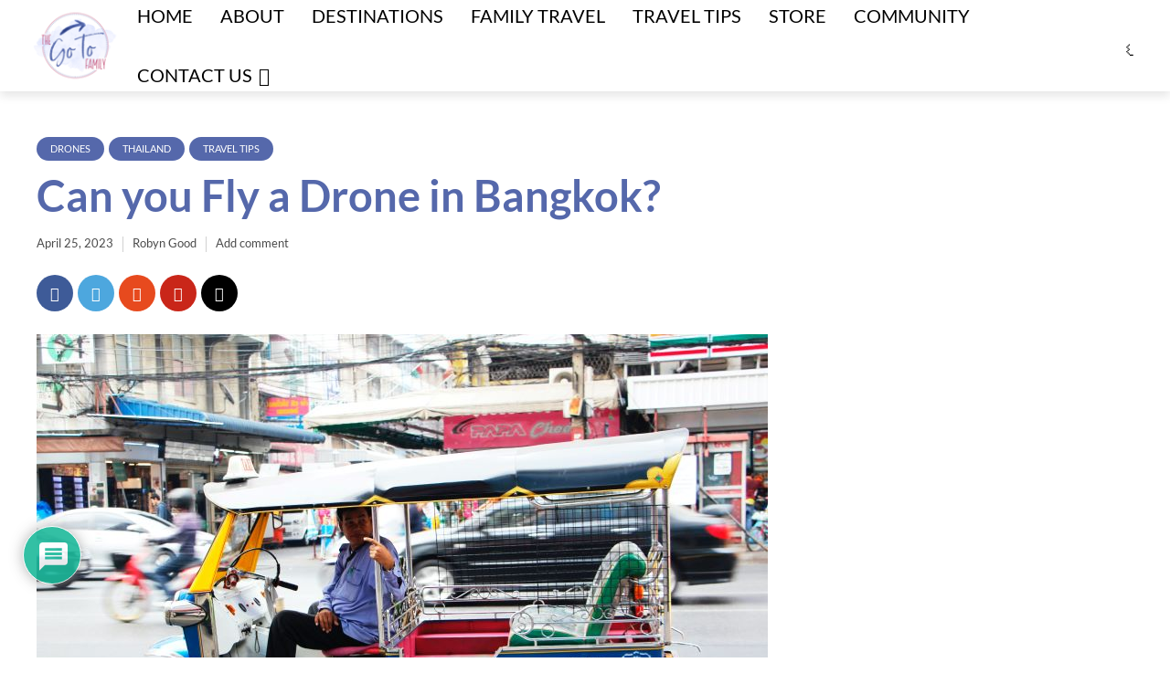

--- FILE ---
content_type: text/html; charset=utf-8
request_url: https://www.google.com/recaptcha/api2/aframe
body_size: 268
content:
<!DOCTYPE HTML><html><head><meta http-equiv="content-type" content="text/html; charset=UTF-8"></head><body><script nonce="Wd6HuBU6Lzs_hW6yqKr2qQ">/** Anti-fraud and anti-abuse applications only. See google.com/recaptcha */ try{var clients={'sodar':'https://pagead2.googlesyndication.com/pagead/sodar?'};window.addEventListener("message",function(a){try{if(a.source===window.parent){var b=JSON.parse(a.data);var c=clients[b['id']];if(c){var d=document.createElement('img');d.src=c+b['params']+'&rc='+(localStorage.getItem("rc::a")?sessionStorage.getItem("rc::b"):"");window.document.body.appendChild(d);sessionStorage.setItem("rc::e",parseInt(sessionStorage.getItem("rc::e")||0)+1);localStorage.setItem("rc::h",'1768883090294');}}}catch(b){}});window.parent.postMessage("_grecaptcha_ready", "*");}catch(b){}</script></body></html>